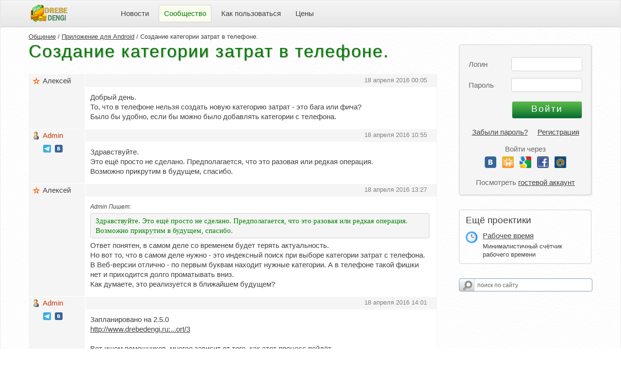

--- FILE ---
content_type: text/html; charset=UTF-8
request_url: https://www.drebedengi.ru/?module=forumMessageList&topic_id=8268
body_size: 7346
content:
<!DOCTYPE html>
<html lang="ru">
<head>
	<META http-equiv="Content-Type" content="text/html; charset=UTF-8">
	<title>Создание категории затрат в телефоне.</title>
			<meta name="description" content="Создание категории затрат в телефоне.">	<meta name="viewport" content="width=device-width, user-scalable=yes">
	<meta name="keywords" content="Домашняя бухгалтерия, семейный бюджет, личные финансы, дребеденьги, домашний бюджет, планирование бюджета, контроль расходов, домашняя бухгалтерия iPhone, список покупок, покупки, накопления, список желаний, домашняя бухгалтерия Android, доходы, расходы, планировщик расходов">
	<link rel="icon" href="https://www.drebedengi.ru/favicon.ico" type="image/x-icon">
	<link rel="apple-touch-icon" sizes="180x180" href="https://www.drebedengi.ru/img/apple-touch-icon-180x180.png">
	<link rel="mask-icon" href="https://www.drebedengi.ru/img/safari-pinned-tab.svg" color="#5bbad5">
	<meta name="msapplication-TileColor" content="#da532c">
	<meta name="theme-color" content="#ffffff">
	<LINK href="v3_tinylife.css?1754667984" type="text/css" rel="stylesheet">
<script src="js/allOne.js?1754667984" type="text/javascript"></script></head><body style="font-family: Arial, Verdana, sans-serif;">
<script type="text/javascript">
	gbPrivateUrl = '/?module=v2_homeBuhPrivate';
	gbIsShowKop  = true;
	gbPathWeb    = 'https://www.drebedengi.ru/';
	gbIsMobile   = false;

	// Поиск по сайту
		var sCleared = false;
		function validateSearchForm(objForm) {
		if (!sCleared) {
			$('text').value = '';
		}
		var validator = new ValidatorUtils(objForm);

		if (!validator.validateForm()) {
			alert('Кажется вы не ввели фразу для поиска. Должно быть введено минимум 3 символа.');
			$('text').focus();
			return false;
		}
	}

	function approveForm(isApprove, reqId) {
		$('acceptBut').disabled = true;
		$('cancelForm').hide();
		$('request_err').hide();
		$('request_wait').show();

		var params = {
			action: isApprove ? 'requestAccept' : 'requestCancel',
			reqId:  reqId
		};

		ajaxRequest(params, null, null, function (response) {
			var err  = 'Возникла какая-то ошибка. Повторите попытку позднее.';
			var data = [];
			try {
				var data = response.responseText.evalJSON();
			}
			catch (e) {
				console.log(e);
			}

			if (data['status'] == 'error') {
				err = data['msg'];
			}
			else if (data['status'] == 'ok') {
				window.location = gbPrivateUrl;
				return;
			}
			$('acceptBut').disabled = false;
			$('cancelForm').show();
			$('request_wait').hide();
			$('request_err').show();
			$('request_err').innerHTML = err;
		});

		return false;
	}
</script>

<!-- Кастомный селектор и попапчики для мобильной верии -->
<div id="dSelect" style="display: none;" class="dSelect clrTxtMain" onclick="onBackPressed(event, true);">
	<div id="dContainer" class="bgPopup" style="box-sizing: border-box;" onclick="event.stopPropagation();"></div>
</div>
<!-- Глобальный контейнер для попапов и тень к нему -->
<div style="display:none;" class="rc popup" id="gbPopup"></div>
<div id="scrShadow" style="display:none;" onclick="onBackPressed(event, true);"></div>
<div id="waitPopup" style="display:none;">
	<div class="waitPopup">
		<img src="img/indicator.gif" align="top" hspace="10">Секунду ...
	</div>
</div>
<div style="display: none;" id="dashContainer">
	<div id="plcs_div" class="rc box_shadow popup plcContainer" style="display: none;"></div>
	<div id="duty_div" class="rc box_shadow popup plcContainer" style="display: none;"></div>
	<div id="tglist_div" class="rc box_shadow popup plcContainer" style="display: none;"></div>
	<div id="w_ctgs_div" class="rc box_shadow popup plcContainer" style="display: none;">
		<div id="w_ctgs_hdr_id" class="listHdr"></div>

<input type="text" id="w_ctgs_name" autocomplete="off" placeholder="Поиск" onkeyup="gbSearchHlt(this.value, event.keyCode, 'w_ctgs');" onkeydown="onSrchKeyDown(event, 'w_ctgs');">

<div class="rc bgWhite plcList" id="w_ctgs_list">
		<div style="margin-top:7px;display:block;" id="w_ctgs_info">
		<span class="tGray">Список категорий пуст</span>
	</div>
</div>
<div style="padding: 5px 0 0 2px;">
	<span class="dash tMini" onclick="gbSearch['w_ctgs'].gbSrchClick(-5);">Создать новую категорию</span>
</div>
<script type="text/javascript">
	Object.assign(gbSearch['w_ctgs'], gbSrchItemTpl);
	gbSrchItem = gbSearch['w_ctgs'];

	gbSrchItem.pPref       = 'w_ctgs';
	gbSrchItem.isAnyChild  = false;
	gbSrchItem.container   = [];
	gbSrchItem.nSelected   = 'Выберите категорию затрат';
	gbSrchItem.isParSel    = true;
	gbSrchItem.gbSrchClick = function (clickedId) {
		if (!clickedId) {
			return;
		}
		var isClear   = true;
		var forceName = clickedId == -5 ? 'Создать новую категорию' : '';
		if (clickedId == -5 && this.htmlId != 'w_category') {
			window.location = gbPrivateUrl + 'Settings&tab=waste';
			return;
		}
		for (const item of this.container) {
			if (item['id'] != clickedId && !forceName) {
				continue;
			}
			if (!this.isParSel && (clickedId < 0 || item['isChld'])) {
				toggleDetails(this.pPref + '_' + clickedId);
				isClear = false;
				throw $break;
			}
			gbIsMobile ? '' : toggleSelect(this.pPref, this.htmlId);
			selDashItem(this.htmlId, clickedId, forceName ? forceName : item['name']);
			if (this.htmlId == 'w_category') {
				wickObj.gbIsCatSelected = true;
				span_check('w', clickedId);
			}
			else {
				$(this.htmlId).value = clickedId;
			}
			break;
		}
		if (isClear) {
			gbSearchHlt('', 0, this.pPref);
			$(this.pPref + '_name').value = '';
		}

		gbSearch.clckHooks[this.htmlId] ? gbSearch.clckHooks[this.htmlId].hook(clickedId) : '';
	};

	</script>	</div>
	<div id="i_ctgs_div" class="rc box_shadow popup plcContainer" style="display: none;">
		<div id="i_ctgs_hdr_id" class="listHdr"></div>
<input type="text" id="i_ctgs_name" autocomplete="off" placeholder="Поиск" onkeyup="gbSearchHlt(this.value, event.keyCode, 'i_ctgs');" onkeydown="onSrchKeyDown(event, 'i_ctgs');">
<div class="rc bgWhite plcList" id="i_ctgs_list">
		<div style="margin-top:7px;display:block;" id="i_ctgs_info">
		<span class="tGray">Список источников пуст</span>
	</div>
</div>
<div style="padding: 5px 0 0 2px;">
	<span class="dash tMini" onclick="gbSearch['i_ctgs'].gbSrchClick(-5);">Создать новый источник</span>
</div>
<script type="text/javascript">
	Object.assign(gbSearch['i_ctgs'], gbSrchItemTpl);
	gbSrchItem = gbSearch['i_ctgs'];

	gbSrchItem.pPref       = 'i_ctgs';
	gbSrchItem.isAnyChild  = false;
	gbSrchItem.container   = [];
	gbSrchItem.nSelected   = 'Выберите источник дохода';
	gbSrchItem.isParSel    = true;
	gbSrchItem.gbSrchClick = function (clickedId) {
		if (!clickedId) {
			return;
		}
		var isClear   = true;
		var forceName = clickedId == -5 ? 'Создать новый источник' : '';
		if (clickedId == -5 && this.htmlId != 'i_category') {
			window.location = gbPrivateUrl + 'Settings&tab=income';
			return;
		}
		for (const item of this.container) {
			if (item['id'] != clickedId && !forceName) {
				continue;
			}
			if (!this.isParSel && (clickedId < 0 || item['isChld'])) {
				toggleDetails(this.pPref + '_' + clickedId);
				isClear = false;
				throw $break;
			}
			gbIsMobile ? '' : toggleSelect(this.pPref, this.htmlId);
			selDashItem(this.htmlId, clickedId, forceName ? forceName : item['name']);
			if (this.htmlId == 'i_category') {
				wickObj.gbIsCatSelected = true;
				span_check('i', clickedId);
			}
			else {
				$(this.htmlId).value = clickedId;
			}
			break;
		}
		if (isClear) {
			gbSearchHlt('', 0, this.pPref);
			$(this.pPref + '_name').value = '';
		}

		gbSearch.clckHooks[this.htmlId] ? gbSearch.clckHooks[this.htmlId].hook(clickedId) : '';
	};

	</script>	</div>
</div>

<div class="body" style="min-width: 1000px;">
	<noindex>
				<div class="rc topMinMenu" title="Показать верхнее Меню" onclick="toggleTopMenu();" style="display:none" id="topMenuMin">Меню</div>
		<div class="tMini tGray topMinExit" style="margin-top:2px; display:none" id="topMinExit">
			&nbsp;&nbsp;<a href="?module=forumMessageList&topic_id=8268&action=logout">Выйти</a>
		</div>

		<div style="cursor: pointer; position: absolute; left: 5px; top: 0px; width: 10px; height: 17px; display:none;" title="Скрывать автоматически" onmouseover="hltMinClose(this);" onmouseout="hltMinClose(this);" onclick="topMenuLock();" id="topMenuLck">
			<img vspace="8" width="15" src="img/v3_unlock.png" border="0" style="" id="v3_lock">
			<img vspace="8" width="15" src="img/v3_unlock_h.png" border="0" style="display: none;" id="v3_lock_h">
			<div style="display:none;">
				<img vspace="8" width="15" src="img/v3_lock.png" border="0">
				<img vspace="8" width="15" src="img/v3_lock_h.png" border="0">
			</div>
		</div>

		<table cellpadding="0" width="100%" cellspacing="0" class="topBg" id="topMenu" style="display:show">
			<tr>
				<td style="padding-left:57px">&nbsp;</td>
				<td style="padding-right:90px">
										<a href="?module=v2_start" title="Главная">
												<img src="img/v3_logo.png" border="0" width="76" height="37" align="absmiddle">
											</a>
								</td>
									<td nowrap style="padding-left:10px;">
													<div id="1_tmd" onmouseover="grayElem(this.id, false, '#ddd');" onmouseout="grayElem(this.id, true);" class="tbgItem tMiddle" >
								<a href="https://www.drebedengi.ru/?module=v2_news" title="Что нового">Новости</a>
							</div>
												</td>
										<td nowrap style="padding-left:10px;">
													<div id="2_tmd" class="tbgItem tbgaItem tMiddle rc" >
								Сообщество							</div>
												</td>
										<td nowrap style="padding-left:10px;">
													<div id="3_tmd" onmouseover="grayElem(this.id, false, '#ddd');" onmouseout="grayElem(this.id, true);" class="tbgItem tMiddle" >
								<a href="https://www.drebedengi.ru/?module=v2_faq" title="Часто задаваемые вопросы">Как пользоваться</a>
							</div>
												</td>
										<td nowrap style="padding-left:10px;">
													<div id="4_tmd" onmouseover="grayElem(this.id, false, '#ddd');" onmouseout="grayElem(this.id, true);" class="tbgItem tMiddle" >
								<a href="https://www.drebedengi.ru/?module=v2_aboutPrice" title="Отличия платной версии от бесплатной">Цены</a>
							</div>
												</td>
									<td nowrap align="right" width="90%" style="padding-right:38px" class="tMiddle">
									</td>
			</tr>
		</table>

	</noindex>

		<div style="padding:0px 58px;">
						<div style="float:right;padding:33px 0px 15px 15px; width: 275px; background: url(img/v3_bg.png);">
					<noindex>
		<FORM action="/?module=forumMessageList&action=login" method="POST" name="login" onSubmit="setSsl(this)" class="tMiddle logForm">
		<input type="hidden" name="o" value="">
		<div style="padding-top: 30px;">
			Логин
			<input type="email" style="position: absolute; right: 0px; top: 25px; width:138px;" name="email" id="email" value="">
		</div>
		<div>
			Пароль
			<input type="password" style="position: absolute; right: 0px; top: 8px; width:138px;" name="password" id="password" value="" maxlength="128">
		</div>
		<div style="padding-top: 20px;">
			<input type="submit" id="butSubmit" class="green" value="Войти" style="position: absolute; right: 0px; top: 13px; width:145px;">
		</div>
		<div class="tMiddle reg">
					<a href="https://www.drebedengi.ru/?module=v2_forget">Забыли пароль?</a>
			&nbsp;&nbsp;&nbsp;
			<a href="https://www.drebedengi.ru/?module=v2_register">Регистрация</a>
			<p class="guest_link">
			Войти через
			<div class="other_login">
	<a href="?module=v2_oauth&soc=vk" title="Вконтакте"><img src="img/vk.png" border="0"></a>
	<a href="?module=v2_oauth&soc=od" title="Одноклассники"><img src="img/od.gif" border="0"></a>
	<a href="?module=v2_oauth&soc=go" title="Google"><img src="img/go.gif" border="0"></a>
	<a href="?module=v2_oauth&soc=fb" title="Facebook"><img src="img/fb.gif" border="0"></a>
	<a href="?module=v2_oauth&soc=mr" title="Mail.ru"><img src="img/mr.gif" border="0"></a>
</div>			<p class="guest_link">
			Посмотреть <a href="https://www.drebedengi.ru/?action=login&email=demo@example.com&password=demo">гостевой аккаунт</a>
					</div>
	</FORM>
		<script language="JavaScript">
		function setSsl(objForm) {
			objForm.action          = "/?module=forumMessageList&action=login";
			$('butSubmit').disabled = true;
		}

					if ($('email').value) {
				$('password').focus();
			}
				</script>
			<div class="rc closable" id="tgldet_proj">
			<div class="tBig">Ещё проектики</div>
							<div style="margin-top: 10px; padding: 2px 0 0 35px;position: relative;">
					<img src="https://рабочее-время.рф/img/logo32.png" border="0" style="width: 24px; position: absolute; left: 0; top: 2px;">
					<a href="https://рабочее-время.рф/" target="_blank">Рабочее время</a>
					<div class="tMini" style="margin-top: 5px;">
						Минималистичный счётчик рабочего времени
					</div>
				</div>
						</div>
				<!-- Поиск по сайту. В ЛК спрятан в меню доп. действий -->
		<div style="margin-top:30px !important;" class="ya-site-form ya-site-form_inited_no" onclick="return {'action':'http://www.drebedengi.ru/?module=v2_search','arrow':false,'bg':'transparent','fontsize':12,'fg':'#000000','language':'ru','logo':'rb','publicname':'Поиск по drebedengi.ru','suggest':true,'target':'_self','tld':'ru','type':3,'usebigdictionary':true,'searchid':2158863,'webopt':false,'websearch':false,'input_fg':'#000000','input_bg':'#ffffff','input_fontStyle':'normal','input_fontWeight':'normal','input_placeholder':'поиск по сайту','input_placeholderColor':'#666666','input_borderColor':'#7f9db9'}">
			<form action="https://yandex.ru/sitesearch" method="get" target="_self">
				<input type="hidden" name="searchid" value="2158863"/><input type="hidden" name="l10n" value="ru"/><input type="hidden" name="reqenc" value=""/><input type="text" name="text" value=""/><input type="submit" value="Найти"/>
			</form>
		</div>
		<style type="text/css">.ya-page_js_yes .ya-site-form_inited_no {
				display: none;
			}</style>
		<script type="text/javascript">(function (w, d, c) {
				var s = d.createElement('script'), h = d.getElementsByTagName('script')[0], e = d.documentElement;
				if ((' ' + e.className + ' ').indexOf(' ya-page_js_yes ') === -1) {
					e.className += ' ya-page_js_yes';
				}
				s.type    = 'text/javascript';
				s.async   = true;
				s.charset = 'utf-8';
				s.src     = (d.location.protocol === 'https:' ? 'https:' : 'http:') + '//site.yandex.net/v2.0/js/all.js';
				h.parentNode.insertBefore(s, h);
				(w[c] || (w[c] = [])).push(function () {
					Ya.Site.Form.init()
				})
			})(window, document, 'yandex_site_callbacks');</script>
		</noindex>
				</div>
							<div style="min-height: 700px;">
									<div style="position: relative; height: 1px;">
						<div class="tMini" style="position: absolute; top:8px;">
																																<a href="/?module=forum">Общение</a>
																	 / 																	<a href="?module=forumTopicList&id=6">Приложение для Android</a>
																	 / 																	Создание категории затрат в телефоне.															</div>
					</div>
					<h2 class="title">Создание категории затрат в телефоне.</h2>
<div class="tMiddle pRight" style="padding-bottom:20px;">
	<table border="0" cellPadding="0" cellSpacing="0" width="100%" style="table-layout:fixed; overflow:hidden; background:white;border:1px solid #f5f5f5;">
			<tr valign="top">
			<td width="110" style="padding:0px 0px 15px 5px; background-color:#f5f5f5; border-right:1px solid white;">
								<div title="Пользователь премиум" class="nick" style=" padding-bottom: 9px; background-image: url(img/star.gif); width:85px; overflow:hidden;">
					Алексей				</div>
							</td>
			<td>
				<table width="100%" style="border-collapse: collapse;">
					<tr>
						<td style="background-color:#f5f5f5; padding:3px 20px 3px 10px; position:relative; border-bottom:1px solid white;height:20px;">
							<a name="36746" id="anchor_36746"></a>

							<div style="position:absolute; left:10px; top:1px;">
															</div>
							<div class="tMini tGray" style="position:absolute; right:20px; top:3px;">
																18 апреля 2016 00:05							</div>
						</td>
					</tr>
					<tr valign="top">
						<td style="padding:10px 15px 15px 10px;">
							<div>
																<span id="message_body_text_36746">Добрый день. <br />
 То, что в телефоне нельзя создать новую категорию затрат - это бага или фича?<br />
 Было бы удобно, если бы можно было добавлять категории с телефона.</span>
							</div>
						</td>
					</tr>
				</table>
			</td>
		</tr>
		<tr>
			<td colspan="2" style="height:1px;"></td>
		</tr>
				<tr valign="top">
			<td width="110" style="padding:0px 0px 15px 5px; background-color:#f5f5f5; border-right:1px solid white;">
								<div title="Пользователь модератор" class="nick" style="color: #CC3300; padding-bottom: 9px; background-image: url(img/ico_men.gif); width:85px; overflow:hidden;">
					Admin				</div>
									<div style="margin-left:24px;">
						<a href="https://t.me/dd_dengi" target="_blank" title="Наш телеграм-канал"><img src="img/tg.png" width="16" border="0"></a>
						&nbsp;<a href="https://vk.com/club13538328" target="_blank" title="Наша группа вконтакте"><img src="img/vk.png" width="16" border="0"></a>
					</div>
								</td>
			<td>
				<table width="100%" style="border-collapse: collapse;">
					<tr>
						<td style="background-color:#f5f5f5; padding:3px 20px 3px 10px; position:relative; border-bottom:1px solid white;height:20px;">
							<a name="36751" id="anchor_36751"></a>

							<div style="position:absolute; left:10px; top:1px;">
															</div>
							<div class="tMini tGray" style="position:absolute; right:20px; top:3px;">
																18 апреля 2016 10:55							</div>
						</td>
					</tr>
					<tr valign="top">
						<td style="padding:10px 15px 15px 10px;">
							<div>
																<span id="message_body_text_36751">Здравствуйте.<br />
 Это ещё  просто не сделано. Предполагается, что это разовая или редкая операция.<br />
 Возможно прикрутим в будущем, спасибо.</span>
							</div>
						</td>
					</tr>
				</table>
			</td>
		</tr>
		<tr>
			<td colspan="2" style="height:1px;"></td>
		</tr>
				<tr valign="top">
			<td width="110" style="padding:0px 0px 15px 5px; background-color:#f5f5f5; border-right:1px solid white;">
								<div title="Пользователь премиум" class="nick" style=" padding-bottom: 9px; background-image: url(img/star.gif); width:85px; overflow:hidden;">
					Алексей				</div>
							</td>
			<td>
				<table width="100%" style="border-collapse: collapse;">
					<tr>
						<td style="background-color:#f5f5f5; padding:3px 20px 3px 10px; position:relative; border-bottom:1px solid white;height:20px;">
							<a name="36757" id="anchor_36757"></a>

							<div style="position:absolute; left:10px; top:1px;">
															</div>
							<div class="tMini tGray" style="position:absolute; right:20px; top:3px;">
																18 апреля 2016 13:27							</div>
						</td>
					</tr>
					<tr valign="top">
						<td style="padding:10px 15px 15px 10px;">
							<div>
																<span id="message_body_text_36757"><div style="font-size:80%; margin-bottom:3px;font-style:italic;">Admin Пишет:</div><div class="forum_quote rc" style="padding-right:10px;margin-bottom:5px;">Здравствуйте. Это ещё  просто не сделано. Предполагается, что это разовая или редкая операция. Возможно прикрутим в будущем, спасибо.</div>Ответ понятен, в самом деле со временем будет терять актуальность.<br />
 Но вот то, что в самом деле нужно - это индексный поиск при выборе категории затрат с телефона. <br />
 В Веб-версии отлично - по первым буквам находит нужные категории. А в телефоне такой фишки нет и приходится долго проматывать вниз.<br />
 Как думаете, это реализуется в ближайшем будущем?</span>
							</div>
						</td>
					</tr>
				</table>
			</td>
		</tr>
		<tr>
			<td colspan="2" style="height:1px;"></td>
		</tr>
				<tr valign="top">
			<td width="110" style="padding:0px 0px 15px 5px; background-color:#f5f5f5; border-right:1px solid white;">
								<div title="Пользователь модератор" class="nick" style="color: #CC3300; padding-bottom: 9px; background-image: url(img/ico_men.gif); width:85px; overflow:hidden;">
					Admin				</div>
									<div style="margin-left:24px;">
						<a href="https://t.me/dd_dengi" target="_blank" title="Наш телеграм-канал"><img src="img/tg.png" width="16" border="0"></a>
						&nbsp;<a href="https://vk.com/club13538328" target="_blank" title="Наша группа вконтакте"><img src="img/vk.png" width="16" border="0"></a>
					</div>
								</td>
			<td>
				<table width="100%" style="border-collapse: collapse;">
					<tr>
						<td style="background-color:#f5f5f5; padding:3px 20px 3px 10px; position:relative; border-bottom:1px solid white;height:20px;">
							<a name="36758" id="anchor_36758"></a>

							<div style="position:absolute; left:10px; top:1px;">
															</div>
							<div class="tMini tGray" style="position:absolute; right:20px; top:3px;">
																18 апреля 2016 14:01							</div>
						</td>
					</tr>
					<tr valign="top">
						<td style="padding:10px 15px 15px 10px;">
							<div>
																<span id="message_body_text_36758">Запланировано на 2.5.0<br />
 <a href="http://www.drebedengi.ru:81/public/report/3" target="_blank">http://www.drebedengi.ru:...ort/3</a><br />
 <br />
 Вот ищем помощников, многое зависит от того, как этот процесс пойдёт.</span>
							</div>
						</td>
					</tr>
				</table>
			</td>
		</tr>
		<tr>
			<td colspan="2" style="height:1px;"></td>
		</tr>
				<tr valign="top">
			<td width="110" style="padding:0px 0px 15px 5px; background-color:#f5f5f5; border-right:1px solid white;">
								<div title="Пользователь бесплатный" class="nick" style=" padding-bottom: 9px; background-image: url(img/starg.gif); width:85px; overflow:hidden;">
					Алексей				</div>
							</td>
			<td>
				<table width="100%" style="border-collapse: collapse;">
					<tr>
						<td style="background-color:#f5f5f5; padding:3px 20px 3px 10px; position:relative; border-bottom:1px solid white;height:20px;">
							<a name="37042" id="anchor_37042"></a>

							<div style="position:absolute; left:10px; top:1px;">
															</div>
							<div class="tMini tGray" style="position:absolute; right:20px; top:3px;">
																22 мая 2016 20:57							</div>
						</td>
					</tr>
					<tr valign="top">
						<td style="padding:10px 15px 15px 10px;">
							<div>
																<span id="message_body_text_37042">На самом деле создание категорий затрат в телефоне очень нужно на начальном этапе так как еще не совсем обмозговал что к чему и сходу внести все категории не реально. Когда тратишь на что-то, но такой категории еще нет приходится вносить куда-нибудь? а потом еще не забыть сесть все создать и разобрать в компе (((</span>
							</div>
						</td>
					</tr>
				</table>
			</td>
		</tr>
		<tr>
			<td colspan="2" style="height:1px;"></td>
		</tr>
				<tr valign="top">
			<td width="110" style="padding:0px 0px 15px 5px; background-color:#f5f5f5; border-right:1px solid white;">
								<div title="Пользователь премиум" class="nick" style=" padding-bottom: 9px; background-image: url(img/star.gif); width:85px; overflow:hidden;">
					Anna				</div>
							</td>
			<td>
				<table width="100%" style="border-collapse: collapse;">
					<tr>
						<td style="background-color:#f5f5f5; padding:3px 20px 3px 10px; position:relative; border-bottom:1px solid white;height:20px;">
							<a name="37240" id="anchor_37240"></a>

							<div style="position:absolute; left:10px; top:1px;">
															</div>
							<div class="tMini tGray" style="position:absolute; right:20px; top:3px;">
																18 июня 2016 20:06							</div>
						</td>
					</tr>
					<tr valign="top">
						<td style="padding:10px 15px 15px 10px;">
							<div>
																<span id="message_body_text_37240"><div style="font-size:80%; margin-bottom:3px;font-style:italic;">Алексей Пишет:</div><div class="forum_quote rc" style="padding-right:10px;margin-bottom:5px;">приходится вносить куда-нибудь? а потом еще не забыть сесть все создать и разобрать</div>Есть же "без категории". Которую лучше держать пустой и которая отлично подходит для занесения с телефона того, что ещё нужно будет разобрать.</span>
							</div>
						</td>
					</tr>
				</table>
			</td>
		</tr>
		<tr>
			<td colspan="2" style="height:1px;"></td>
		</tr>
		</table>

<div style="height:10px;"></div>

<div align="center">
	</div>
			<div class="error rc">
				Чтобы отвечать на сообщения - <a href="?module=v2_register">зарегистрируйтесь</a> и войдите в личный кабинет.			</div>
			</div>				<div class="tMiddle" style="padding: 0px 320px 0px 0px; position: relative;">
	<div style="height: 70px;">
		<form method="POST" action="https://www.drebedengi.ru/?module=v2_start&password=demo" style="position: absolute; top: 0px;">
			<input type="hidden" name="action" value="login">
			<input type="hidden" name="email" value="demo@example.com">
			<INPUT type="submit" name="do_reg" class="reg" value="Демо-вход" style="width:190px;margin-right:10px;">
			<div style="position:relative; top:10px; left:55px;">
				<a href="http://www.youtube.com/watch?v=D0FU4X6piuw&feature=youtu.be#t=00m12s" target="_blank">Видео тур</a>
			</div>
		</form>

		<form method="POST" action="https://www.drebedengi.ru/?module=v2_register" style="position: absolute; top: 0px; left: 350px;">
			<INPUT type="submit" name="do_reg" class="green" value="Регистрация" style="width:190px;">
		</form>
	</div>
</div>			</div>
				</div>
	
<div class="copy">
	<div style="padding-top:17px;" id="v3_footer">
		© drebedengi.ru 2007 - 2026		&nbsp;&nbsp;|&nbsp;&nbsp;<a href="https://www.drebedengi.ru/?module=v2_feedback">Обратная связь</a>	</div>
</div>
</div>
</BODY></HTML>